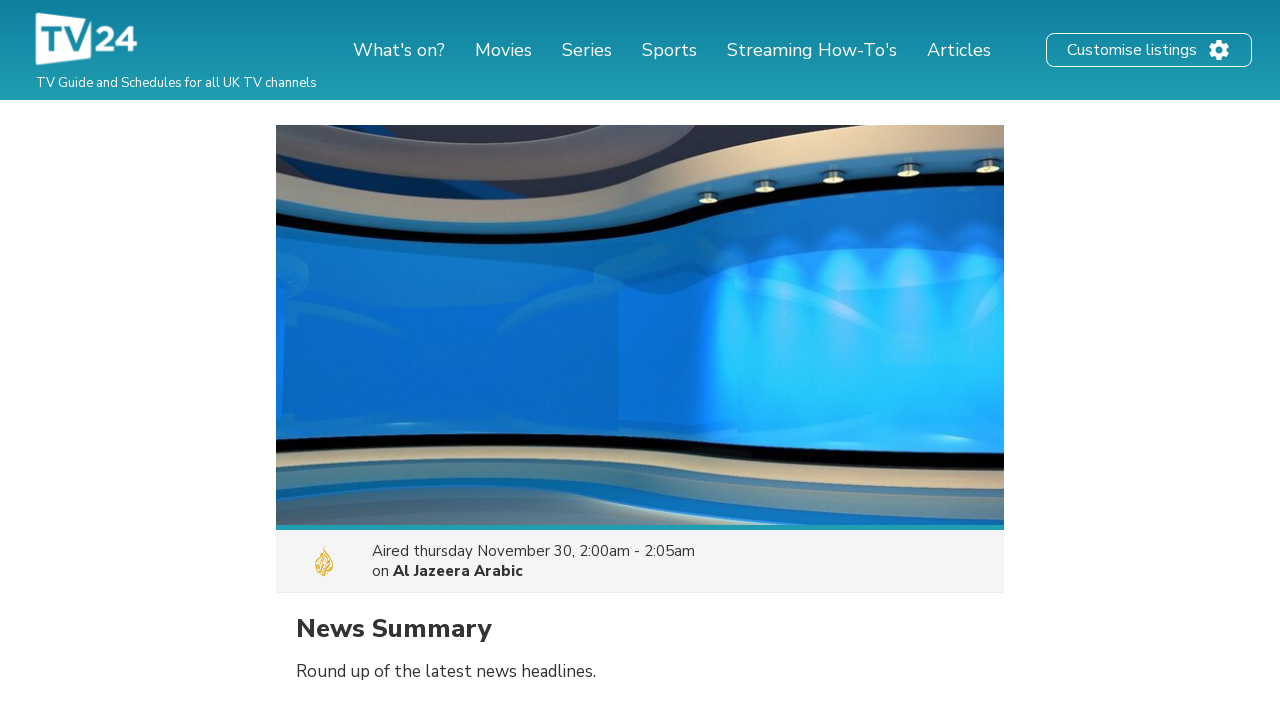

--- FILE ---
content_type: text/html; charset=utf-8
request_url: https://www.google.com/recaptcha/api2/aframe
body_size: 266
content:
<!DOCTYPE HTML><html><head><meta http-equiv="content-type" content="text/html; charset=UTF-8"></head><body><script nonce="_tDCIY7Tc2VZ9CSsiZrgEg">/** Anti-fraud and anti-abuse applications only. See google.com/recaptcha */ try{var clients={'sodar':'https://pagead2.googlesyndication.com/pagead/sodar?'};window.addEventListener("message",function(a){try{if(a.source===window.parent){var b=JSON.parse(a.data);var c=clients[b['id']];if(c){var d=document.createElement('img');d.src=c+b['params']+'&rc='+(localStorage.getItem("rc::a")?sessionStorage.getItem("rc::b"):"");window.document.body.appendChild(d);sessionStorage.setItem("rc::e",parseInt(sessionStorage.getItem("rc::e")||0)+1);localStorage.setItem("rc::h",'1769013568544');}}}catch(b){}});window.parent.postMessage("_grecaptcha_ready", "*");}catch(b){}</script></body></html>

--- FILE ---
content_type: application/javascript; charset=utf-8
request_url: https://fundingchoicesmessages.google.com/f/AGSKWxVJmQnOlHN4-lDHYz-AEpT5seaSewDrW6UioImOlBhHbtECxfLTPDg2BuVsLU7q9JmTxjaC0osVXjltp5Qr464o8qykz0GOgmXYC_J5l8vjAFAZxghoYG2pdaeQpl0mzje0smK_taDtAGQDI1g1O9Gc_BTWQkNJzsTaH4MqWSqG8QCLNFD4AKfa7Yxx/_/adscdn./radioadembedgenre./ads/default_/gutterAd./adslide.
body_size: -1291
content:
window['73e27647-76c4-4a82-abea-167c42205f90'] = true;